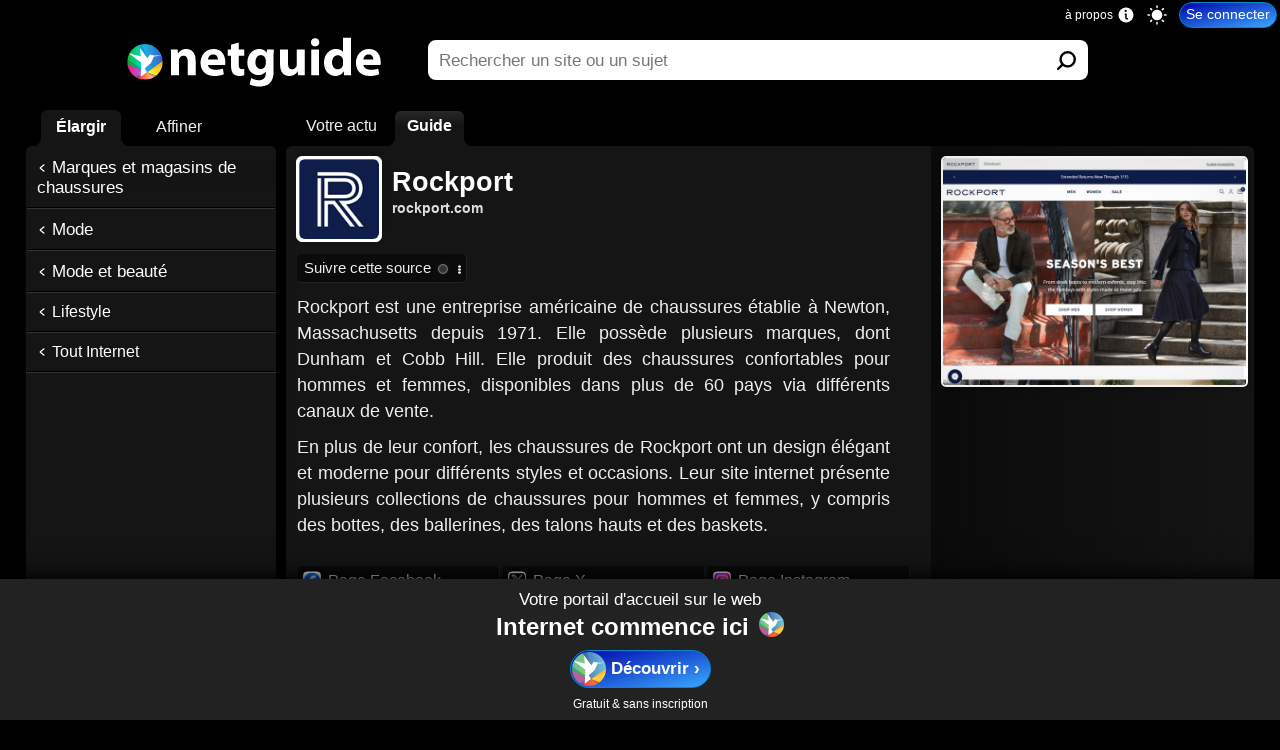

--- FILE ---
content_type: application/x-javascript; charset=utf-8
request_url: https://a.netguide.com/?callback=jQuery371012106261587914502_1769047146430&v=5ccaa056-0e56-7473-2763-1908af961d18&s=76d4f3af-f895-7114-094f-a1dbd7372814&a=%7B%22Name%22%3A%22Guide%22%2C%22Data%22%3A%22%2Fwww.rockport.com%2FRockport%2F%22%7D&sb=https%3A%2F%2Fwww.netguide.com%2Fwww.rockport.com%2FRockport%2F&sr=&st=&sd=1769047147145&vb=https%3A%2F%2Fwww.netguide.com%2Fwww.rockport.com%2FRockport%2F&vr=&vt=&vd=1769047147130&_=1769047146431
body_size: 47
content:
jQuery371012106261587914502_1769047146430({ });